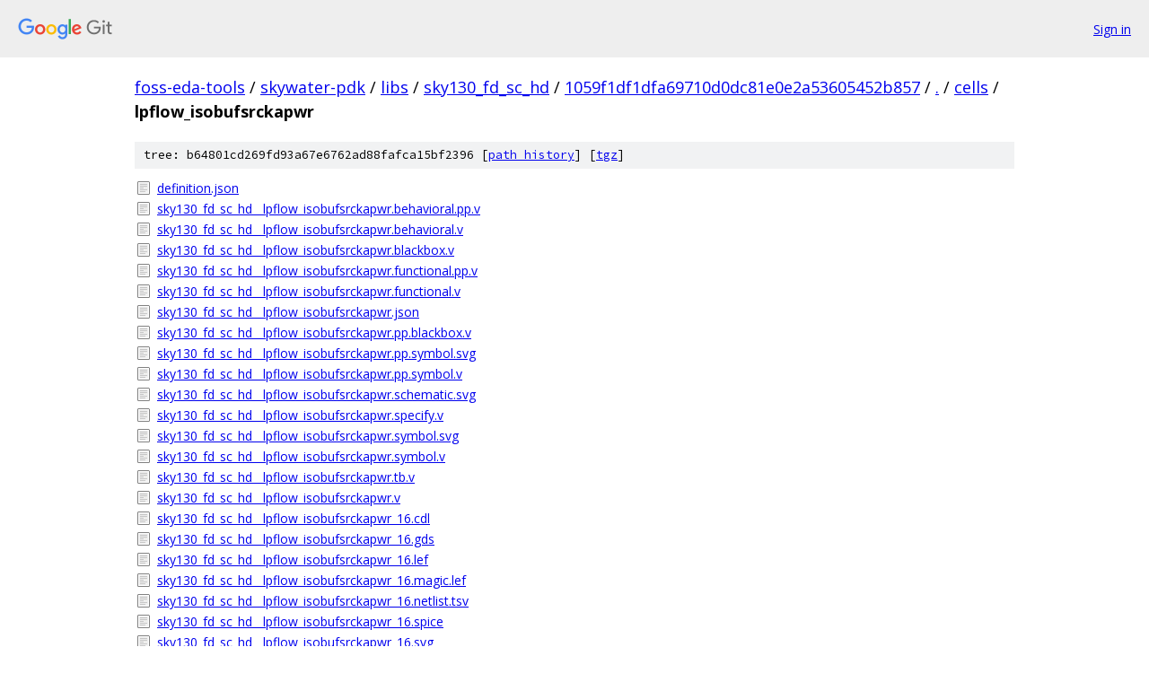

--- FILE ---
content_type: text/html; charset=utf-8
request_url: https://foss-eda-tools.googlesource.com/skywater-pdk/libs/sky130_fd_sc_hd/+/1059f1df1dfa69710d0dc81e0e2a53605452b857/cells/lpflow_isobufsrckapwr
body_size: 1293
content:
<!DOCTYPE html><html lang="en"><head><meta charset="utf-8"><meta name="viewport" content="width=device-width, initial-scale=1"><title>cells/lpflow_isobufsrckapwr - skywater-pdk/libs/sky130_fd_sc_hd - Git at Google</title><link rel="stylesheet" type="text/css" href="/+static/base.css"><!-- default customHeadTagPart --></head><body class="Site"><header class="Site-header"><div class="Header"><a class="Header-image" href="/"><img src="//www.gstatic.com/images/branding/lockups/2x/lockup_git_color_108x24dp.png" width="108" height="24" alt="Google Git"></a><div class="Header-menu"> <a class="Header-menuItem" href="https://accounts.google.com/AccountChooser?faa=1&amp;continue=https://foss-eda-tools.googlesource.com/login/skywater-pdk/libs/sky130_fd_sc_hd/%2B/1059f1df1dfa69710d0dc81e0e2a53605452b857/cells/lpflow_isobufsrckapwr">Sign in</a> </div></div></header><div class="Site-content"><div class="Container "><div class="Breadcrumbs"><a class="Breadcrumbs-crumb" href="/?format=HTML">foss-eda-tools</a> / <a class="Breadcrumbs-crumb" href="/skywater-pdk/">skywater-pdk</a> / <a class="Breadcrumbs-crumb" href="/skywater-pdk/libs/">libs</a> / <a class="Breadcrumbs-crumb" href="/skywater-pdk/libs/sky130_fd_sc_hd/">sky130_fd_sc_hd</a> / <a class="Breadcrumbs-crumb" href="/skywater-pdk/libs/sky130_fd_sc_hd/+/1059f1df1dfa69710d0dc81e0e2a53605452b857">1059f1df1dfa69710d0dc81e0e2a53605452b857</a> / <a class="Breadcrumbs-crumb" href="/skywater-pdk/libs/sky130_fd_sc_hd/+/1059f1df1dfa69710d0dc81e0e2a53605452b857/">.</a> / <a class="Breadcrumbs-crumb" href="/skywater-pdk/libs/sky130_fd_sc_hd/+/1059f1df1dfa69710d0dc81e0e2a53605452b857/cells">cells</a> / <span class="Breadcrumbs-crumb">lpflow_isobufsrckapwr</span></div><div class="TreeDetail"><div class="u-sha1 u-monospace TreeDetail-sha1">tree: b64801cd269fd93a67e6762ad88fafca15bf2396 [<a href="/skywater-pdk/libs/sky130_fd_sc_hd/+log/1059f1df1dfa69710d0dc81e0e2a53605452b857/cells/lpflow_isobufsrckapwr">path history</a>] <span>[<a href="/skywater-pdk/libs/sky130_fd_sc_hd/+archive/1059f1df1dfa69710d0dc81e0e2a53605452b857/cells/lpflow_isobufsrckapwr.tar.gz">tgz</a>]</span></div><ol class="FileList"><li class="FileList-item FileList-item--regularFile" title="Regular file - definition.json"><a class="FileList-itemLink" href="/skywater-pdk/libs/sky130_fd_sc_hd/+/1059f1df1dfa69710d0dc81e0e2a53605452b857/cells/lpflow_isobufsrckapwr/definition.json">definition.json</a></li><li class="FileList-item FileList-item--regularFile" title="Regular file - sky130_fd_sc_hd__lpflow_isobufsrckapwr.behavioral.pp.v"><a class="FileList-itemLink" href="/skywater-pdk/libs/sky130_fd_sc_hd/+/1059f1df1dfa69710d0dc81e0e2a53605452b857/cells/lpflow_isobufsrckapwr/sky130_fd_sc_hd__lpflow_isobufsrckapwr.behavioral.pp.v">sky130_fd_sc_hd__lpflow_isobufsrckapwr.behavioral.pp.v</a></li><li class="FileList-item FileList-item--regularFile" title="Regular file - sky130_fd_sc_hd__lpflow_isobufsrckapwr.behavioral.v"><a class="FileList-itemLink" href="/skywater-pdk/libs/sky130_fd_sc_hd/+/1059f1df1dfa69710d0dc81e0e2a53605452b857/cells/lpflow_isobufsrckapwr/sky130_fd_sc_hd__lpflow_isobufsrckapwr.behavioral.v">sky130_fd_sc_hd__lpflow_isobufsrckapwr.behavioral.v</a></li><li class="FileList-item FileList-item--regularFile" title="Regular file - sky130_fd_sc_hd__lpflow_isobufsrckapwr.blackbox.v"><a class="FileList-itemLink" href="/skywater-pdk/libs/sky130_fd_sc_hd/+/1059f1df1dfa69710d0dc81e0e2a53605452b857/cells/lpflow_isobufsrckapwr/sky130_fd_sc_hd__lpflow_isobufsrckapwr.blackbox.v">sky130_fd_sc_hd__lpflow_isobufsrckapwr.blackbox.v</a></li><li class="FileList-item FileList-item--regularFile" title="Regular file - sky130_fd_sc_hd__lpflow_isobufsrckapwr.functional.pp.v"><a class="FileList-itemLink" href="/skywater-pdk/libs/sky130_fd_sc_hd/+/1059f1df1dfa69710d0dc81e0e2a53605452b857/cells/lpflow_isobufsrckapwr/sky130_fd_sc_hd__lpflow_isobufsrckapwr.functional.pp.v">sky130_fd_sc_hd__lpflow_isobufsrckapwr.functional.pp.v</a></li><li class="FileList-item FileList-item--regularFile" title="Regular file - sky130_fd_sc_hd__lpflow_isobufsrckapwr.functional.v"><a class="FileList-itemLink" href="/skywater-pdk/libs/sky130_fd_sc_hd/+/1059f1df1dfa69710d0dc81e0e2a53605452b857/cells/lpflow_isobufsrckapwr/sky130_fd_sc_hd__lpflow_isobufsrckapwr.functional.v">sky130_fd_sc_hd__lpflow_isobufsrckapwr.functional.v</a></li><li class="FileList-item FileList-item--regularFile" title="Regular file - sky130_fd_sc_hd__lpflow_isobufsrckapwr.json"><a class="FileList-itemLink" href="/skywater-pdk/libs/sky130_fd_sc_hd/+/1059f1df1dfa69710d0dc81e0e2a53605452b857/cells/lpflow_isobufsrckapwr/sky130_fd_sc_hd__lpflow_isobufsrckapwr.json">sky130_fd_sc_hd__lpflow_isobufsrckapwr.json</a></li><li class="FileList-item FileList-item--regularFile" title="Regular file - sky130_fd_sc_hd__lpflow_isobufsrckapwr.pp.blackbox.v"><a class="FileList-itemLink" href="/skywater-pdk/libs/sky130_fd_sc_hd/+/1059f1df1dfa69710d0dc81e0e2a53605452b857/cells/lpflow_isobufsrckapwr/sky130_fd_sc_hd__lpflow_isobufsrckapwr.pp.blackbox.v">sky130_fd_sc_hd__lpflow_isobufsrckapwr.pp.blackbox.v</a></li><li class="FileList-item FileList-item--regularFile" title="Regular file - sky130_fd_sc_hd__lpflow_isobufsrckapwr.pp.symbol.svg"><a class="FileList-itemLink" href="/skywater-pdk/libs/sky130_fd_sc_hd/+/1059f1df1dfa69710d0dc81e0e2a53605452b857/cells/lpflow_isobufsrckapwr/sky130_fd_sc_hd__lpflow_isobufsrckapwr.pp.symbol.svg">sky130_fd_sc_hd__lpflow_isobufsrckapwr.pp.symbol.svg</a></li><li class="FileList-item FileList-item--regularFile" title="Regular file - sky130_fd_sc_hd__lpflow_isobufsrckapwr.pp.symbol.v"><a class="FileList-itemLink" href="/skywater-pdk/libs/sky130_fd_sc_hd/+/1059f1df1dfa69710d0dc81e0e2a53605452b857/cells/lpflow_isobufsrckapwr/sky130_fd_sc_hd__lpflow_isobufsrckapwr.pp.symbol.v">sky130_fd_sc_hd__lpflow_isobufsrckapwr.pp.symbol.v</a></li><li class="FileList-item FileList-item--regularFile" title="Regular file - sky130_fd_sc_hd__lpflow_isobufsrckapwr.schematic.svg"><a class="FileList-itemLink" href="/skywater-pdk/libs/sky130_fd_sc_hd/+/1059f1df1dfa69710d0dc81e0e2a53605452b857/cells/lpflow_isobufsrckapwr/sky130_fd_sc_hd__lpflow_isobufsrckapwr.schematic.svg">sky130_fd_sc_hd__lpflow_isobufsrckapwr.schematic.svg</a></li><li class="FileList-item FileList-item--regularFile" title="Regular file - sky130_fd_sc_hd__lpflow_isobufsrckapwr.specify.v"><a class="FileList-itemLink" href="/skywater-pdk/libs/sky130_fd_sc_hd/+/1059f1df1dfa69710d0dc81e0e2a53605452b857/cells/lpflow_isobufsrckapwr/sky130_fd_sc_hd__lpflow_isobufsrckapwr.specify.v">sky130_fd_sc_hd__lpflow_isobufsrckapwr.specify.v</a></li><li class="FileList-item FileList-item--regularFile" title="Regular file - sky130_fd_sc_hd__lpflow_isobufsrckapwr.symbol.svg"><a class="FileList-itemLink" href="/skywater-pdk/libs/sky130_fd_sc_hd/+/1059f1df1dfa69710d0dc81e0e2a53605452b857/cells/lpflow_isobufsrckapwr/sky130_fd_sc_hd__lpflow_isobufsrckapwr.symbol.svg">sky130_fd_sc_hd__lpflow_isobufsrckapwr.symbol.svg</a></li><li class="FileList-item FileList-item--regularFile" title="Regular file - sky130_fd_sc_hd__lpflow_isobufsrckapwr.symbol.v"><a class="FileList-itemLink" href="/skywater-pdk/libs/sky130_fd_sc_hd/+/1059f1df1dfa69710d0dc81e0e2a53605452b857/cells/lpflow_isobufsrckapwr/sky130_fd_sc_hd__lpflow_isobufsrckapwr.symbol.v">sky130_fd_sc_hd__lpflow_isobufsrckapwr.symbol.v</a></li><li class="FileList-item FileList-item--regularFile" title="Regular file - sky130_fd_sc_hd__lpflow_isobufsrckapwr.tb.v"><a class="FileList-itemLink" href="/skywater-pdk/libs/sky130_fd_sc_hd/+/1059f1df1dfa69710d0dc81e0e2a53605452b857/cells/lpflow_isobufsrckapwr/sky130_fd_sc_hd__lpflow_isobufsrckapwr.tb.v">sky130_fd_sc_hd__lpflow_isobufsrckapwr.tb.v</a></li><li class="FileList-item FileList-item--regularFile" title="Regular file - sky130_fd_sc_hd__lpflow_isobufsrckapwr.v"><a class="FileList-itemLink" href="/skywater-pdk/libs/sky130_fd_sc_hd/+/1059f1df1dfa69710d0dc81e0e2a53605452b857/cells/lpflow_isobufsrckapwr/sky130_fd_sc_hd__lpflow_isobufsrckapwr.v">sky130_fd_sc_hd__lpflow_isobufsrckapwr.v</a></li><li class="FileList-item FileList-item--regularFile" title="Regular file - sky130_fd_sc_hd__lpflow_isobufsrckapwr_16.cdl"><a class="FileList-itemLink" href="/skywater-pdk/libs/sky130_fd_sc_hd/+/1059f1df1dfa69710d0dc81e0e2a53605452b857/cells/lpflow_isobufsrckapwr/sky130_fd_sc_hd__lpflow_isobufsrckapwr_16.cdl">sky130_fd_sc_hd__lpflow_isobufsrckapwr_16.cdl</a></li><li class="FileList-item FileList-item--regularFile" title="Regular file - sky130_fd_sc_hd__lpflow_isobufsrckapwr_16.gds"><a class="FileList-itemLink" href="/skywater-pdk/libs/sky130_fd_sc_hd/+/1059f1df1dfa69710d0dc81e0e2a53605452b857/cells/lpflow_isobufsrckapwr/sky130_fd_sc_hd__lpflow_isobufsrckapwr_16.gds">sky130_fd_sc_hd__lpflow_isobufsrckapwr_16.gds</a></li><li class="FileList-item FileList-item--regularFile" title="Regular file - sky130_fd_sc_hd__lpflow_isobufsrckapwr_16.lef"><a class="FileList-itemLink" href="/skywater-pdk/libs/sky130_fd_sc_hd/+/1059f1df1dfa69710d0dc81e0e2a53605452b857/cells/lpflow_isobufsrckapwr/sky130_fd_sc_hd__lpflow_isobufsrckapwr_16.lef">sky130_fd_sc_hd__lpflow_isobufsrckapwr_16.lef</a></li><li class="FileList-item FileList-item--regularFile" title="Regular file - sky130_fd_sc_hd__lpflow_isobufsrckapwr_16.magic.lef"><a class="FileList-itemLink" href="/skywater-pdk/libs/sky130_fd_sc_hd/+/1059f1df1dfa69710d0dc81e0e2a53605452b857/cells/lpflow_isobufsrckapwr/sky130_fd_sc_hd__lpflow_isobufsrckapwr_16.magic.lef">sky130_fd_sc_hd__lpflow_isobufsrckapwr_16.magic.lef</a></li><li class="FileList-item FileList-item--regularFile" title="Regular file - sky130_fd_sc_hd__lpflow_isobufsrckapwr_16.netlist.tsv"><a class="FileList-itemLink" href="/skywater-pdk/libs/sky130_fd_sc_hd/+/1059f1df1dfa69710d0dc81e0e2a53605452b857/cells/lpflow_isobufsrckapwr/sky130_fd_sc_hd__lpflow_isobufsrckapwr_16.netlist.tsv">sky130_fd_sc_hd__lpflow_isobufsrckapwr_16.netlist.tsv</a></li><li class="FileList-item FileList-item--regularFile" title="Regular file - sky130_fd_sc_hd__lpflow_isobufsrckapwr_16.spice"><a class="FileList-itemLink" href="/skywater-pdk/libs/sky130_fd_sc_hd/+/1059f1df1dfa69710d0dc81e0e2a53605452b857/cells/lpflow_isobufsrckapwr/sky130_fd_sc_hd__lpflow_isobufsrckapwr_16.spice">sky130_fd_sc_hd__lpflow_isobufsrckapwr_16.spice</a></li><li class="FileList-item FileList-item--regularFile" title="Regular file - sky130_fd_sc_hd__lpflow_isobufsrckapwr_16.svg"><a class="FileList-itemLink" href="/skywater-pdk/libs/sky130_fd_sc_hd/+/1059f1df1dfa69710d0dc81e0e2a53605452b857/cells/lpflow_isobufsrckapwr/sky130_fd_sc_hd__lpflow_isobufsrckapwr_16.svg">sky130_fd_sc_hd__lpflow_isobufsrckapwr_16.svg</a></li><li class="FileList-item FileList-item--regularFile" title="Regular file - sky130_fd_sc_hd__lpflow_isobufsrckapwr_16.v"><a class="FileList-itemLink" href="/skywater-pdk/libs/sky130_fd_sc_hd/+/1059f1df1dfa69710d0dc81e0e2a53605452b857/cells/lpflow_isobufsrckapwr/sky130_fd_sc_hd__lpflow_isobufsrckapwr_16.v">sky130_fd_sc_hd__lpflow_isobufsrckapwr_16.v</a></li><li class="FileList-item FileList-item--regularFile" title="Regular file - sky130_fd_sc_hd__lpflow_isobufsrckapwr_16__ff_100C_1v65.lib.json"><a class="FileList-itemLink" href="/skywater-pdk/libs/sky130_fd_sc_hd/+/1059f1df1dfa69710d0dc81e0e2a53605452b857/cells/lpflow_isobufsrckapwr/sky130_fd_sc_hd__lpflow_isobufsrckapwr_16__ff_100C_1v65.lib.json">sky130_fd_sc_hd__lpflow_isobufsrckapwr_16__ff_100C_1v65.lib.json</a></li><li class="FileList-item FileList-item--regularFile" title="Regular file - sky130_fd_sc_hd__lpflow_isobufsrckapwr_16__ff_100C_1v95.lib.json"><a class="FileList-itemLink" href="/skywater-pdk/libs/sky130_fd_sc_hd/+/1059f1df1dfa69710d0dc81e0e2a53605452b857/cells/lpflow_isobufsrckapwr/sky130_fd_sc_hd__lpflow_isobufsrckapwr_16__ff_100C_1v95.lib.json">sky130_fd_sc_hd__lpflow_isobufsrckapwr_16__ff_100C_1v95.lib.json</a></li><li class="FileList-item FileList-item--regularFile" title="Regular file - sky130_fd_sc_hd__lpflow_isobufsrckapwr_16__ff_n40C_1v56.lib.json"><a class="FileList-itemLink" href="/skywater-pdk/libs/sky130_fd_sc_hd/+/1059f1df1dfa69710d0dc81e0e2a53605452b857/cells/lpflow_isobufsrckapwr/sky130_fd_sc_hd__lpflow_isobufsrckapwr_16__ff_n40C_1v56.lib.json">sky130_fd_sc_hd__lpflow_isobufsrckapwr_16__ff_n40C_1v56.lib.json</a></li><li class="FileList-item FileList-item--regularFile" title="Regular file - sky130_fd_sc_hd__lpflow_isobufsrckapwr_16__ff_n40C_1v65.lib.json"><a class="FileList-itemLink" href="/skywater-pdk/libs/sky130_fd_sc_hd/+/1059f1df1dfa69710d0dc81e0e2a53605452b857/cells/lpflow_isobufsrckapwr/sky130_fd_sc_hd__lpflow_isobufsrckapwr_16__ff_n40C_1v65.lib.json">sky130_fd_sc_hd__lpflow_isobufsrckapwr_16__ff_n40C_1v65.lib.json</a></li><li class="FileList-item FileList-item--regularFile" title="Regular file - sky130_fd_sc_hd__lpflow_isobufsrckapwr_16__ff_n40C_1v76.lib.json"><a class="FileList-itemLink" href="/skywater-pdk/libs/sky130_fd_sc_hd/+/1059f1df1dfa69710d0dc81e0e2a53605452b857/cells/lpflow_isobufsrckapwr/sky130_fd_sc_hd__lpflow_isobufsrckapwr_16__ff_n40C_1v76.lib.json">sky130_fd_sc_hd__lpflow_isobufsrckapwr_16__ff_n40C_1v76.lib.json</a></li><li class="FileList-item FileList-item--regularFile" title="Regular file - sky130_fd_sc_hd__lpflow_isobufsrckapwr_16__ff_n40C_1v95_ccsnoise.lib.json"><a class="FileList-itemLink" href="/skywater-pdk/libs/sky130_fd_sc_hd/+/1059f1df1dfa69710d0dc81e0e2a53605452b857/cells/lpflow_isobufsrckapwr/sky130_fd_sc_hd__lpflow_isobufsrckapwr_16__ff_n40C_1v95_ccsnoise.lib.json">sky130_fd_sc_hd__lpflow_isobufsrckapwr_16__ff_n40C_1v95_ccsnoise.lib.json</a></li><li class="FileList-item FileList-item--regularFile" title="Regular file - sky130_fd_sc_hd__lpflow_isobufsrckapwr_16__ss_100C_1v40.lib.json"><a class="FileList-itemLink" href="/skywater-pdk/libs/sky130_fd_sc_hd/+/1059f1df1dfa69710d0dc81e0e2a53605452b857/cells/lpflow_isobufsrckapwr/sky130_fd_sc_hd__lpflow_isobufsrckapwr_16__ss_100C_1v40.lib.json">sky130_fd_sc_hd__lpflow_isobufsrckapwr_16__ss_100C_1v40.lib.json</a></li><li class="FileList-item FileList-item--regularFile" title="Regular file - sky130_fd_sc_hd__lpflow_isobufsrckapwr_16__ss_100C_1v60.lib.json"><a class="FileList-itemLink" href="/skywater-pdk/libs/sky130_fd_sc_hd/+/1059f1df1dfa69710d0dc81e0e2a53605452b857/cells/lpflow_isobufsrckapwr/sky130_fd_sc_hd__lpflow_isobufsrckapwr_16__ss_100C_1v60.lib.json">sky130_fd_sc_hd__lpflow_isobufsrckapwr_16__ss_100C_1v60.lib.json</a></li><li class="FileList-item FileList-item--regularFile" title="Regular file - sky130_fd_sc_hd__lpflow_isobufsrckapwr_16__ss_n40C_1v28.lib.json"><a class="FileList-itemLink" href="/skywater-pdk/libs/sky130_fd_sc_hd/+/1059f1df1dfa69710d0dc81e0e2a53605452b857/cells/lpflow_isobufsrckapwr/sky130_fd_sc_hd__lpflow_isobufsrckapwr_16__ss_n40C_1v28.lib.json">sky130_fd_sc_hd__lpflow_isobufsrckapwr_16__ss_n40C_1v28.lib.json</a></li><li class="FileList-item FileList-item--regularFile" title="Regular file - sky130_fd_sc_hd__lpflow_isobufsrckapwr_16__ss_n40C_1v35.lib.json"><a class="FileList-itemLink" href="/skywater-pdk/libs/sky130_fd_sc_hd/+/1059f1df1dfa69710d0dc81e0e2a53605452b857/cells/lpflow_isobufsrckapwr/sky130_fd_sc_hd__lpflow_isobufsrckapwr_16__ss_n40C_1v35.lib.json">sky130_fd_sc_hd__lpflow_isobufsrckapwr_16__ss_n40C_1v35.lib.json</a></li><li class="FileList-item FileList-item--regularFile" title="Regular file - sky130_fd_sc_hd__lpflow_isobufsrckapwr_16__ss_n40C_1v40.lib.json"><a class="FileList-itemLink" href="/skywater-pdk/libs/sky130_fd_sc_hd/+/1059f1df1dfa69710d0dc81e0e2a53605452b857/cells/lpflow_isobufsrckapwr/sky130_fd_sc_hd__lpflow_isobufsrckapwr_16__ss_n40C_1v40.lib.json">sky130_fd_sc_hd__lpflow_isobufsrckapwr_16__ss_n40C_1v40.lib.json</a></li><li class="FileList-item FileList-item--regularFile" title="Regular file - sky130_fd_sc_hd__lpflow_isobufsrckapwr_16__ss_n40C_1v44.lib.json"><a class="FileList-itemLink" href="/skywater-pdk/libs/sky130_fd_sc_hd/+/1059f1df1dfa69710d0dc81e0e2a53605452b857/cells/lpflow_isobufsrckapwr/sky130_fd_sc_hd__lpflow_isobufsrckapwr_16__ss_n40C_1v44.lib.json">sky130_fd_sc_hd__lpflow_isobufsrckapwr_16__ss_n40C_1v44.lib.json</a></li><li class="FileList-item FileList-item--regularFile" title="Regular file - sky130_fd_sc_hd__lpflow_isobufsrckapwr_16__ss_n40C_1v60_ccsnoise.lib.json"><a class="FileList-itemLink" href="/skywater-pdk/libs/sky130_fd_sc_hd/+/1059f1df1dfa69710d0dc81e0e2a53605452b857/cells/lpflow_isobufsrckapwr/sky130_fd_sc_hd__lpflow_isobufsrckapwr_16__ss_n40C_1v60_ccsnoise.lib.json">sky130_fd_sc_hd__lpflow_isobufsrckapwr_16__ss_n40C_1v60_ccsnoise.lib.json</a></li><li class="FileList-item FileList-item--regularFile" title="Regular file - sky130_fd_sc_hd__lpflow_isobufsrckapwr_16__ss_n40C_1v76.lib.json"><a class="FileList-itemLink" href="/skywater-pdk/libs/sky130_fd_sc_hd/+/1059f1df1dfa69710d0dc81e0e2a53605452b857/cells/lpflow_isobufsrckapwr/sky130_fd_sc_hd__lpflow_isobufsrckapwr_16__ss_n40C_1v76.lib.json">sky130_fd_sc_hd__lpflow_isobufsrckapwr_16__ss_n40C_1v76.lib.json</a></li><li class="FileList-item FileList-item--regularFile" title="Regular file - sky130_fd_sc_hd__lpflow_isobufsrckapwr_16__tt_025C_1v80.lib.json"><a class="FileList-itemLink" href="/skywater-pdk/libs/sky130_fd_sc_hd/+/1059f1df1dfa69710d0dc81e0e2a53605452b857/cells/lpflow_isobufsrckapwr/sky130_fd_sc_hd__lpflow_isobufsrckapwr_16__tt_025C_1v80.lib.json">sky130_fd_sc_hd__lpflow_isobufsrckapwr_16__tt_025C_1v80.lib.json</a></li><li class="FileList-item FileList-item--regularFile" title="Regular file - sky130_fd_sc_hd__lpflow_isobufsrckapwr_16__tt_100C_1v80.lib.json"><a class="FileList-itemLink" href="/skywater-pdk/libs/sky130_fd_sc_hd/+/1059f1df1dfa69710d0dc81e0e2a53605452b857/cells/lpflow_isobufsrckapwr/sky130_fd_sc_hd__lpflow_isobufsrckapwr_16__tt_100C_1v80.lib.json">sky130_fd_sc_hd__lpflow_isobufsrckapwr_16__tt_100C_1v80.lib.json</a></li></ol></div></div> <!-- Container --></div> <!-- Site-content --><footer class="Site-footer"><div class="Footer"><span class="Footer-poweredBy">Powered by <a href="https://gerrit.googlesource.com/gitiles/">Gitiles</a>| <a href="https://policies.google.com/privacy">Privacy</a>| <a href="https://policies.google.com/terms">Terms</a></span><span class="Footer-formats"><a class="u-monospace Footer-formatsItem" href="?format=TEXT">txt</a> <a class="u-monospace Footer-formatsItem" href="?format=JSON">json</a></span></div></footer></body></html>